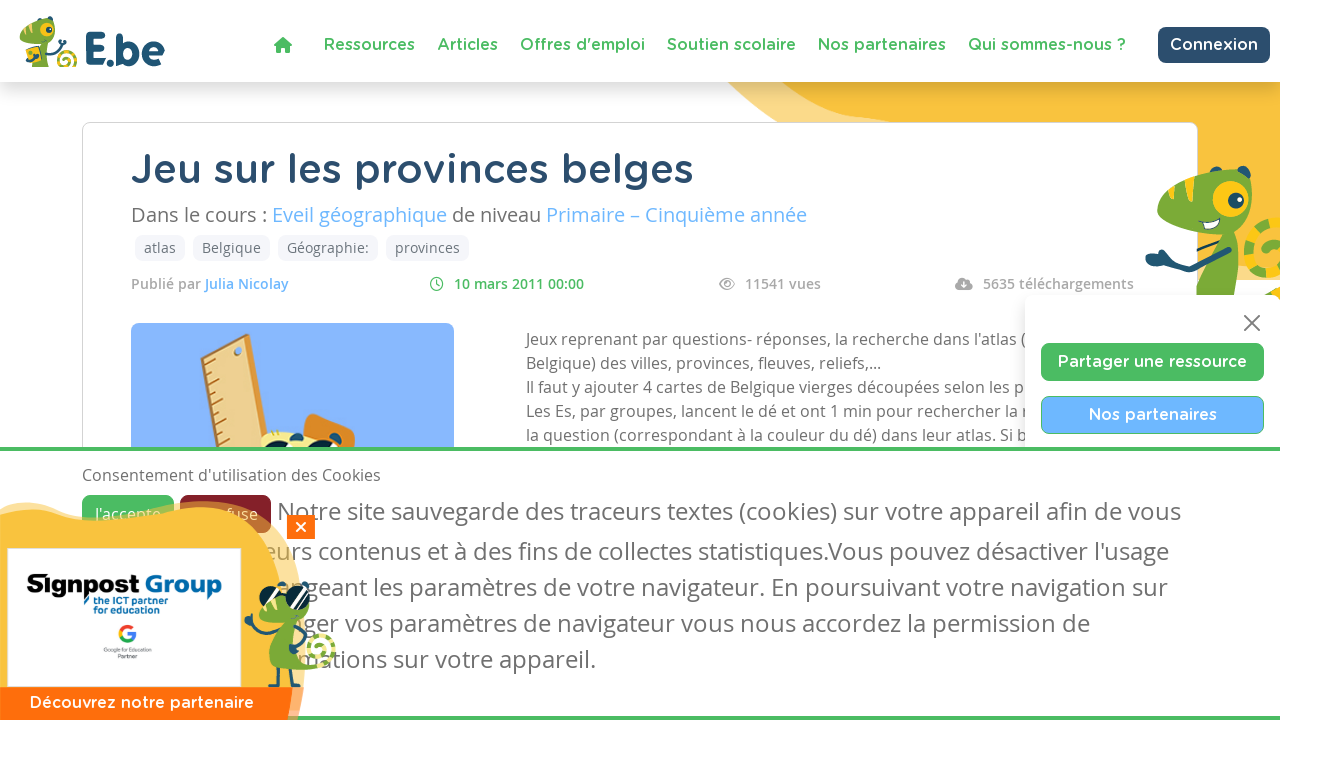

--- FILE ---
content_type: text/html; charset=utf-8
request_url: https://www.google.com/recaptcha/api2/anchor?ar=1&k=6LdVV3IcAAAAACraZeK1nL_L0H2Hm7WDPob9zAlT&co=aHR0cHM6Ly93d3cuZW5zZWlnbm9ucy5iZTo0NDM.&hl=en&v=7gg7H51Q-naNfhmCP3_R47ho&size=invisible&anchor-ms=20000&execute-ms=30000&cb=6zow3qquyxj
body_size: 48212
content:
<!DOCTYPE HTML><html dir="ltr" lang="en"><head><meta http-equiv="Content-Type" content="text/html; charset=UTF-8">
<meta http-equiv="X-UA-Compatible" content="IE=edge">
<title>reCAPTCHA</title>
<style type="text/css">
/* cyrillic-ext */
@font-face {
  font-family: 'Roboto';
  font-style: normal;
  font-weight: 400;
  font-stretch: 100%;
  src: url(//fonts.gstatic.com/s/roboto/v48/KFO7CnqEu92Fr1ME7kSn66aGLdTylUAMa3GUBHMdazTgWw.woff2) format('woff2');
  unicode-range: U+0460-052F, U+1C80-1C8A, U+20B4, U+2DE0-2DFF, U+A640-A69F, U+FE2E-FE2F;
}
/* cyrillic */
@font-face {
  font-family: 'Roboto';
  font-style: normal;
  font-weight: 400;
  font-stretch: 100%;
  src: url(//fonts.gstatic.com/s/roboto/v48/KFO7CnqEu92Fr1ME7kSn66aGLdTylUAMa3iUBHMdazTgWw.woff2) format('woff2');
  unicode-range: U+0301, U+0400-045F, U+0490-0491, U+04B0-04B1, U+2116;
}
/* greek-ext */
@font-face {
  font-family: 'Roboto';
  font-style: normal;
  font-weight: 400;
  font-stretch: 100%;
  src: url(//fonts.gstatic.com/s/roboto/v48/KFO7CnqEu92Fr1ME7kSn66aGLdTylUAMa3CUBHMdazTgWw.woff2) format('woff2');
  unicode-range: U+1F00-1FFF;
}
/* greek */
@font-face {
  font-family: 'Roboto';
  font-style: normal;
  font-weight: 400;
  font-stretch: 100%;
  src: url(//fonts.gstatic.com/s/roboto/v48/KFO7CnqEu92Fr1ME7kSn66aGLdTylUAMa3-UBHMdazTgWw.woff2) format('woff2');
  unicode-range: U+0370-0377, U+037A-037F, U+0384-038A, U+038C, U+038E-03A1, U+03A3-03FF;
}
/* math */
@font-face {
  font-family: 'Roboto';
  font-style: normal;
  font-weight: 400;
  font-stretch: 100%;
  src: url(//fonts.gstatic.com/s/roboto/v48/KFO7CnqEu92Fr1ME7kSn66aGLdTylUAMawCUBHMdazTgWw.woff2) format('woff2');
  unicode-range: U+0302-0303, U+0305, U+0307-0308, U+0310, U+0312, U+0315, U+031A, U+0326-0327, U+032C, U+032F-0330, U+0332-0333, U+0338, U+033A, U+0346, U+034D, U+0391-03A1, U+03A3-03A9, U+03B1-03C9, U+03D1, U+03D5-03D6, U+03F0-03F1, U+03F4-03F5, U+2016-2017, U+2034-2038, U+203C, U+2040, U+2043, U+2047, U+2050, U+2057, U+205F, U+2070-2071, U+2074-208E, U+2090-209C, U+20D0-20DC, U+20E1, U+20E5-20EF, U+2100-2112, U+2114-2115, U+2117-2121, U+2123-214F, U+2190, U+2192, U+2194-21AE, U+21B0-21E5, U+21F1-21F2, U+21F4-2211, U+2213-2214, U+2216-22FF, U+2308-230B, U+2310, U+2319, U+231C-2321, U+2336-237A, U+237C, U+2395, U+239B-23B7, U+23D0, U+23DC-23E1, U+2474-2475, U+25AF, U+25B3, U+25B7, U+25BD, U+25C1, U+25CA, U+25CC, U+25FB, U+266D-266F, U+27C0-27FF, U+2900-2AFF, U+2B0E-2B11, U+2B30-2B4C, U+2BFE, U+3030, U+FF5B, U+FF5D, U+1D400-1D7FF, U+1EE00-1EEFF;
}
/* symbols */
@font-face {
  font-family: 'Roboto';
  font-style: normal;
  font-weight: 400;
  font-stretch: 100%;
  src: url(//fonts.gstatic.com/s/roboto/v48/KFO7CnqEu92Fr1ME7kSn66aGLdTylUAMaxKUBHMdazTgWw.woff2) format('woff2');
  unicode-range: U+0001-000C, U+000E-001F, U+007F-009F, U+20DD-20E0, U+20E2-20E4, U+2150-218F, U+2190, U+2192, U+2194-2199, U+21AF, U+21E6-21F0, U+21F3, U+2218-2219, U+2299, U+22C4-22C6, U+2300-243F, U+2440-244A, U+2460-24FF, U+25A0-27BF, U+2800-28FF, U+2921-2922, U+2981, U+29BF, U+29EB, U+2B00-2BFF, U+4DC0-4DFF, U+FFF9-FFFB, U+10140-1018E, U+10190-1019C, U+101A0, U+101D0-101FD, U+102E0-102FB, U+10E60-10E7E, U+1D2C0-1D2D3, U+1D2E0-1D37F, U+1F000-1F0FF, U+1F100-1F1AD, U+1F1E6-1F1FF, U+1F30D-1F30F, U+1F315, U+1F31C, U+1F31E, U+1F320-1F32C, U+1F336, U+1F378, U+1F37D, U+1F382, U+1F393-1F39F, U+1F3A7-1F3A8, U+1F3AC-1F3AF, U+1F3C2, U+1F3C4-1F3C6, U+1F3CA-1F3CE, U+1F3D4-1F3E0, U+1F3ED, U+1F3F1-1F3F3, U+1F3F5-1F3F7, U+1F408, U+1F415, U+1F41F, U+1F426, U+1F43F, U+1F441-1F442, U+1F444, U+1F446-1F449, U+1F44C-1F44E, U+1F453, U+1F46A, U+1F47D, U+1F4A3, U+1F4B0, U+1F4B3, U+1F4B9, U+1F4BB, U+1F4BF, U+1F4C8-1F4CB, U+1F4D6, U+1F4DA, U+1F4DF, U+1F4E3-1F4E6, U+1F4EA-1F4ED, U+1F4F7, U+1F4F9-1F4FB, U+1F4FD-1F4FE, U+1F503, U+1F507-1F50B, U+1F50D, U+1F512-1F513, U+1F53E-1F54A, U+1F54F-1F5FA, U+1F610, U+1F650-1F67F, U+1F687, U+1F68D, U+1F691, U+1F694, U+1F698, U+1F6AD, U+1F6B2, U+1F6B9-1F6BA, U+1F6BC, U+1F6C6-1F6CF, U+1F6D3-1F6D7, U+1F6E0-1F6EA, U+1F6F0-1F6F3, U+1F6F7-1F6FC, U+1F700-1F7FF, U+1F800-1F80B, U+1F810-1F847, U+1F850-1F859, U+1F860-1F887, U+1F890-1F8AD, U+1F8B0-1F8BB, U+1F8C0-1F8C1, U+1F900-1F90B, U+1F93B, U+1F946, U+1F984, U+1F996, U+1F9E9, U+1FA00-1FA6F, U+1FA70-1FA7C, U+1FA80-1FA89, U+1FA8F-1FAC6, U+1FACE-1FADC, U+1FADF-1FAE9, U+1FAF0-1FAF8, U+1FB00-1FBFF;
}
/* vietnamese */
@font-face {
  font-family: 'Roboto';
  font-style: normal;
  font-weight: 400;
  font-stretch: 100%;
  src: url(//fonts.gstatic.com/s/roboto/v48/KFO7CnqEu92Fr1ME7kSn66aGLdTylUAMa3OUBHMdazTgWw.woff2) format('woff2');
  unicode-range: U+0102-0103, U+0110-0111, U+0128-0129, U+0168-0169, U+01A0-01A1, U+01AF-01B0, U+0300-0301, U+0303-0304, U+0308-0309, U+0323, U+0329, U+1EA0-1EF9, U+20AB;
}
/* latin-ext */
@font-face {
  font-family: 'Roboto';
  font-style: normal;
  font-weight: 400;
  font-stretch: 100%;
  src: url(//fonts.gstatic.com/s/roboto/v48/KFO7CnqEu92Fr1ME7kSn66aGLdTylUAMa3KUBHMdazTgWw.woff2) format('woff2');
  unicode-range: U+0100-02BA, U+02BD-02C5, U+02C7-02CC, U+02CE-02D7, U+02DD-02FF, U+0304, U+0308, U+0329, U+1D00-1DBF, U+1E00-1E9F, U+1EF2-1EFF, U+2020, U+20A0-20AB, U+20AD-20C0, U+2113, U+2C60-2C7F, U+A720-A7FF;
}
/* latin */
@font-face {
  font-family: 'Roboto';
  font-style: normal;
  font-weight: 400;
  font-stretch: 100%;
  src: url(//fonts.gstatic.com/s/roboto/v48/KFO7CnqEu92Fr1ME7kSn66aGLdTylUAMa3yUBHMdazQ.woff2) format('woff2');
  unicode-range: U+0000-00FF, U+0131, U+0152-0153, U+02BB-02BC, U+02C6, U+02DA, U+02DC, U+0304, U+0308, U+0329, U+2000-206F, U+20AC, U+2122, U+2191, U+2193, U+2212, U+2215, U+FEFF, U+FFFD;
}
/* cyrillic-ext */
@font-face {
  font-family: 'Roboto';
  font-style: normal;
  font-weight: 500;
  font-stretch: 100%;
  src: url(//fonts.gstatic.com/s/roboto/v48/KFO7CnqEu92Fr1ME7kSn66aGLdTylUAMa3GUBHMdazTgWw.woff2) format('woff2');
  unicode-range: U+0460-052F, U+1C80-1C8A, U+20B4, U+2DE0-2DFF, U+A640-A69F, U+FE2E-FE2F;
}
/* cyrillic */
@font-face {
  font-family: 'Roboto';
  font-style: normal;
  font-weight: 500;
  font-stretch: 100%;
  src: url(//fonts.gstatic.com/s/roboto/v48/KFO7CnqEu92Fr1ME7kSn66aGLdTylUAMa3iUBHMdazTgWw.woff2) format('woff2');
  unicode-range: U+0301, U+0400-045F, U+0490-0491, U+04B0-04B1, U+2116;
}
/* greek-ext */
@font-face {
  font-family: 'Roboto';
  font-style: normal;
  font-weight: 500;
  font-stretch: 100%;
  src: url(//fonts.gstatic.com/s/roboto/v48/KFO7CnqEu92Fr1ME7kSn66aGLdTylUAMa3CUBHMdazTgWw.woff2) format('woff2');
  unicode-range: U+1F00-1FFF;
}
/* greek */
@font-face {
  font-family: 'Roboto';
  font-style: normal;
  font-weight: 500;
  font-stretch: 100%;
  src: url(//fonts.gstatic.com/s/roboto/v48/KFO7CnqEu92Fr1ME7kSn66aGLdTylUAMa3-UBHMdazTgWw.woff2) format('woff2');
  unicode-range: U+0370-0377, U+037A-037F, U+0384-038A, U+038C, U+038E-03A1, U+03A3-03FF;
}
/* math */
@font-face {
  font-family: 'Roboto';
  font-style: normal;
  font-weight: 500;
  font-stretch: 100%;
  src: url(//fonts.gstatic.com/s/roboto/v48/KFO7CnqEu92Fr1ME7kSn66aGLdTylUAMawCUBHMdazTgWw.woff2) format('woff2');
  unicode-range: U+0302-0303, U+0305, U+0307-0308, U+0310, U+0312, U+0315, U+031A, U+0326-0327, U+032C, U+032F-0330, U+0332-0333, U+0338, U+033A, U+0346, U+034D, U+0391-03A1, U+03A3-03A9, U+03B1-03C9, U+03D1, U+03D5-03D6, U+03F0-03F1, U+03F4-03F5, U+2016-2017, U+2034-2038, U+203C, U+2040, U+2043, U+2047, U+2050, U+2057, U+205F, U+2070-2071, U+2074-208E, U+2090-209C, U+20D0-20DC, U+20E1, U+20E5-20EF, U+2100-2112, U+2114-2115, U+2117-2121, U+2123-214F, U+2190, U+2192, U+2194-21AE, U+21B0-21E5, U+21F1-21F2, U+21F4-2211, U+2213-2214, U+2216-22FF, U+2308-230B, U+2310, U+2319, U+231C-2321, U+2336-237A, U+237C, U+2395, U+239B-23B7, U+23D0, U+23DC-23E1, U+2474-2475, U+25AF, U+25B3, U+25B7, U+25BD, U+25C1, U+25CA, U+25CC, U+25FB, U+266D-266F, U+27C0-27FF, U+2900-2AFF, U+2B0E-2B11, U+2B30-2B4C, U+2BFE, U+3030, U+FF5B, U+FF5D, U+1D400-1D7FF, U+1EE00-1EEFF;
}
/* symbols */
@font-face {
  font-family: 'Roboto';
  font-style: normal;
  font-weight: 500;
  font-stretch: 100%;
  src: url(//fonts.gstatic.com/s/roboto/v48/KFO7CnqEu92Fr1ME7kSn66aGLdTylUAMaxKUBHMdazTgWw.woff2) format('woff2');
  unicode-range: U+0001-000C, U+000E-001F, U+007F-009F, U+20DD-20E0, U+20E2-20E4, U+2150-218F, U+2190, U+2192, U+2194-2199, U+21AF, U+21E6-21F0, U+21F3, U+2218-2219, U+2299, U+22C4-22C6, U+2300-243F, U+2440-244A, U+2460-24FF, U+25A0-27BF, U+2800-28FF, U+2921-2922, U+2981, U+29BF, U+29EB, U+2B00-2BFF, U+4DC0-4DFF, U+FFF9-FFFB, U+10140-1018E, U+10190-1019C, U+101A0, U+101D0-101FD, U+102E0-102FB, U+10E60-10E7E, U+1D2C0-1D2D3, U+1D2E0-1D37F, U+1F000-1F0FF, U+1F100-1F1AD, U+1F1E6-1F1FF, U+1F30D-1F30F, U+1F315, U+1F31C, U+1F31E, U+1F320-1F32C, U+1F336, U+1F378, U+1F37D, U+1F382, U+1F393-1F39F, U+1F3A7-1F3A8, U+1F3AC-1F3AF, U+1F3C2, U+1F3C4-1F3C6, U+1F3CA-1F3CE, U+1F3D4-1F3E0, U+1F3ED, U+1F3F1-1F3F3, U+1F3F5-1F3F7, U+1F408, U+1F415, U+1F41F, U+1F426, U+1F43F, U+1F441-1F442, U+1F444, U+1F446-1F449, U+1F44C-1F44E, U+1F453, U+1F46A, U+1F47D, U+1F4A3, U+1F4B0, U+1F4B3, U+1F4B9, U+1F4BB, U+1F4BF, U+1F4C8-1F4CB, U+1F4D6, U+1F4DA, U+1F4DF, U+1F4E3-1F4E6, U+1F4EA-1F4ED, U+1F4F7, U+1F4F9-1F4FB, U+1F4FD-1F4FE, U+1F503, U+1F507-1F50B, U+1F50D, U+1F512-1F513, U+1F53E-1F54A, U+1F54F-1F5FA, U+1F610, U+1F650-1F67F, U+1F687, U+1F68D, U+1F691, U+1F694, U+1F698, U+1F6AD, U+1F6B2, U+1F6B9-1F6BA, U+1F6BC, U+1F6C6-1F6CF, U+1F6D3-1F6D7, U+1F6E0-1F6EA, U+1F6F0-1F6F3, U+1F6F7-1F6FC, U+1F700-1F7FF, U+1F800-1F80B, U+1F810-1F847, U+1F850-1F859, U+1F860-1F887, U+1F890-1F8AD, U+1F8B0-1F8BB, U+1F8C0-1F8C1, U+1F900-1F90B, U+1F93B, U+1F946, U+1F984, U+1F996, U+1F9E9, U+1FA00-1FA6F, U+1FA70-1FA7C, U+1FA80-1FA89, U+1FA8F-1FAC6, U+1FACE-1FADC, U+1FADF-1FAE9, U+1FAF0-1FAF8, U+1FB00-1FBFF;
}
/* vietnamese */
@font-face {
  font-family: 'Roboto';
  font-style: normal;
  font-weight: 500;
  font-stretch: 100%;
  src: url(//fonts.gstatic.com/s/roboto/v48/KFO7CnqEu92Fr1ME7kSn66aGLdTylUAMa3OUBHMdazTgWw.woff2) format('woff2');
  unicode-range: U+0102-0103, U+0110-0111, U+0128-0129, U+0168-0169, U+01A0-01A1, U+01AF-01B0, U+0300-0301, U+0303-0304, U+0308-0309, U+0323, U+0329, U+1EA0-1EF9, U+20AB;
}
/* latin-ext */
@font-face {
  font-family: 'Roboto';
  font-style: normal;
  font-weight: 500;
  font-stretch: 100%;
  src: url(//fonts.gstatic.com/s/roboto/v48/KFO7CnqEu92Fr1ME7kSn66aGLdTylUAMa3KUBHMdazTgWw.woff2) format('woff2');
  unicode-range: U+0100-02BA, U+02BD-02C5, U+02C7-02CC, U+02CE-02D7, U+02DD-02FF, U+0304, U+0308, U+0329, U+1D00-1DBF, U+1E00-1E9F, U+1EF2-1EFF, U+2020, U+20A0-20AB, U+20AD-20C0, U+2113, U+2C60-2C7F, U+A720-A7FF;
}
/* latin */
@font-face {
  font-family: 'Roboto';
  font-style: normal;
  font-weight: 500;
  font-stretch: 100%;
  src: url(//fonts.gstatic.com/s/roboto/v48/KFO7CnqEu92Fr1ME7kSn66aGLdTylUAMa3yUBHMdazQ.woff2) format('woff2');
  unicode-range: U+0000-00FF, U+0131, U+0152-0153, U+02BB-02BC, U+02C6, U+02DA, U+02DC, U+0304, U+0308, U+0329, U+2000-206F, U+20AC, U+2122, U+2191, U+2193, U+2212, U+2215, U+FEFF, U+FFFD;
}
/* cyrillic-ext */
@font-face {
  font-family: 'Roboto';
  font-style: normal;
  font-weight: 900;
  font-stretch: 100%;
  src: url(//fonts.gstatic.com/s/roboto/v48/KFO7CnqEu92Fr1ME7kSn66aGLdTylUAMa3GUBHMdazTgWw.woff2) format('woff2');
  unicode-range: U+0460-052F, U+1C80-1C8A, U+20B4, U+2DE0-2DFF, U+A640-A69F, U+FE2E-FE2F;
}
/* cyrillic */
@font-face {
  font-family: 'Roboto';
  font-style: normal;
  font-weight: 900;
  font-stretch: 100%;
  src: url(//fonts.gstatic.com/s/roboto/v48/KFO7CnqEu92Fr1ME7kSn66aGLdTylUAMa3iUBHMdazTgWw.woff2) format('woff2');
  unicode-range: U+0301, U+0400-045F, U+0490-0491, U+04B0-04B1, U+2116;
}
/* greek-ext */
@font-face {
  font-family: 'Roboto';
  font-style: normal;
  font-weight: 900;
  font-stretch: 100%;
  src: url(//fonts.gstatic.com/s/roboto/v48/KFO7CnqEu92Fr1ME7kSn66aGLdTylUAMa3CUBHMdazTgWw.woff2) format('woff2');
  unicode-range: U+1F00-1FFF;
}
/* greek */
@font-face {
  font-family: 'Roboto';
  font-style: normal;
  font-weight: 900;
  font-stretch: 100%;
  src: url(//fonts.gstatic.com/s/roboto/v48/KFO7CnqEu92Fr1ME7kSn66aGLdTylUAMa3-UBHMdazTgWw.woff2) format('woff2');
  unicode-range: U+0370-0377, U+037A-037F, U+0384-038A, U+038C, U+038E-03A1, U+03A3-03FF;
}
/* math */
@font-face {
  font-family: 'Roboto';
  font-style: normal;
  font-weight: 900;
  font-stretch: 100%;
  src: url(//fonts.gstatic.com/s/roboto/v48/KFO7CnqEu92Fr1ME7kSn66aGLdTylUAMawCUBHMdazTgWw.woff2) format('woff2');
  unicode-range: U+0302-0303, U+0305, U+0307-0308, U+0310, U+0312, U+0315, U+031A, U+0326-0327, U+032C, U+032F-0330, U+0332-0333, U+0338, U+033A, U+0346, U+034D, U+0391-03A1, U+03A3-03A9, U+03B1-03C9, U+03D1, U+03D5-03D6, U+03F0-03F1, U+03F4-03F5, U+2016-2017, U+2034-2038, U+203C, U+2040, U+2043, U+2047, U+2050, U+2057, U+205F, U+2070-2071, U+2074-208E, U+2090-209C, U+20D0-20DC, U+20E1, U+20E5-20EF, U+2100-2112, U+2114-2115, U+2117-2121, U+2123-214F, U+2190, U+2192, U+2194-21AE, U+21B0-21E5, U+21F1-21F2, U+21F4-2211, U+2213-2214, U+2216-22FF, U+2308-230B, U+2310, U+2319, U+231C-2321, U+2336-237A, U+237C, U+2395, U+239B-23B7, U+23D0, U+23DC-23E1, U+2474-2475, U+25AF, U+25B3, U+25B7, U+25BD, U+25C1, U+25CA, U+25CC, U+25FB, U+266D-266F, U+27C0-27FF, U+2900-2AFF, U+2B0E-2B11, U+2B30-2B4C, U+2BFE, U+3030, U+FF5B, U+FF5D, U+1D400-1D7FF, U+1EE00-1EEFF;
}
/* symbols */
@font-face {
  font-family: 'Roboto';
  font-style: normal;
  font-weight: 900;
  font-stretch: 100%;
  src: url(//fonts.gstatic.com/s/roboto/v48/KFO7CnqEu92Fr1ME7kSn66aGLdTylUAMaxKUBHMdazTgWw.woff2) format('woff2');
  unicode-range: U+0001-000C, U+000E-001F, U+007F-009F, U+20DD-20E0, U+20E2-20E4, U+2150-218F, U+2190, U+2192, U+2194-2199, U+21AF, U+21E6-21F0, U+21F3, U+2218-2219, U+2299, U+22C4-22C6, U+2300-243F, U+2440-244A, U+2460-24FF, U+25A0-27BF, U+2800-28FF, U+2921-2922, U+2981, U+29BF, U+29EB, U+2B00-2BFF, U+4DC0-4DFF, U+FFF9-FFFB, U+10140-1018E, U+10190-1019C, U+101A0, U+101D0-101FD, U+102E0-102FB, U+10E60-10E7E, U+1D2C0-1D2D3, U+1D2E0-1D37F, U+1F000-1F0FF, U+1F100-1F1AD, U+1F1E6-1F1FF, U+1F30D-1F30F, U+1F315, U+1F31C, U+1F31E, U+1F320-1F32C, U+1F336, U+1F378, U+1F37D, U+1F382, U+1F393-1F39F, U+1F3A7-1F3A8, U+1F3AC-1F3AF, U+1F3C2, U+1F3C4-1F3C6, U+1F3CA-1F3CE, U+1F3D4-1F3E0, U+1F3ED, U+1F3F1-1F3F3, U+1F3F5-1F3F7, U+1F408, U+1F415, U+1F41F, U+1F426, U+1F43F, U+1F441-1F442, U+1F444, U+1F446-1F449, U+1F44C-1F44E, U+1F453, U+1F46A, U+1F47D, U+1F4A3, U+1F4B0, U+1F4B3, U+1F4B9, U+1F4BB, U+1F4BF, U+1F4C8-1F4CB, U+1F4D6, U+1F4DA, U+1F4DF, U+1F4E3-1F4E6, U+1F4EA-1F4ED, U+1F4F7, U+1F4F9-1F4FB, U+1F4FD-1F4FE, U+1F503, U+1F507-1F50B, U+1F50D, U+1F512-1F513, U+1F53E-1F54A, U+1F54F-1F5FA, U+1F610, U+1F650-1F67F, U+1F687, U+1F68D, U+1F691, U+1F694, U+1F698, U+1F6AD, U+1F6B2, U+1F6B9-1F6BA, U+1F6BC, U+1F6C6-1F6CF, U+1F6D3-1F6D7, U+1F6E0-1F6EA, U+1F6F0-1F6F3, U+1F6F7-1F6FC, U+1F700-1F7FF, U+1F800-1F80B, U+1F810-1F847, U+1F850-1F859, U+1F860-1F887, U+1F890-1F8AD, U+1F8B0-1F8BB, U+1F8C0-1F8C1, U+1F900-1F90B, U+1F93B, U+1F946, U+1F984, U+1F996, U+1F9E9, U+1FA00-1FA6F, U+1FA70-1FA7C, U+1FA80-1FA89, U+1FA8F-1FAC6, U+1FACE-1FADC, U+1FADF-1FAE9, U+1FAF0-1FAF8, U+1FB00-1FBFF;
}
/* vietnamese */
@font-face {
  font-family: 'Roboto';
  font-style: normal;
  font-weight: 900;
  font-stretch: 100%;
  src: url(//fonts.gstatic.com/s/roboto/v48/KFO7CnqEu92Fr1ME7kSn66aGLdTylUAMa3OUBHMdazTgWw.woff2) format('woff2');
  unicode-range: U+0102-0103, U+0110-0111, U+0128-0129, U+0168-0169, U+01A0-01A1, U+01AF-01B0, U+0300-0301, U+0303-0304, U+0308-0309, U+0323, U+0329, U+1EA0-1EF9, U+20AB;
}
/* latin-ext */
@font-face {
  font-family: 'Roboto';
  font-style: normal;
  font-weight: 900;
  font-stretch: 100%;
  src: url(//fonts.gstatic.com/s/roboto/v48/KFO7CnqEu92Fr1ME7kSn66aGLdTylUAMa3KUBHMdazTgWw.woff2) format('woff2');
  unicode-range: U+0100-02BA, U+02BD-02C5, U+02C7-02CC, U+02CE-02D7, U+02DD-02FF, U+0304, U+0308, U+0329, U+1D00-1DBF, U+1E00-1E9F, U+1EF2-1EFF, U+2020, U+20A0-20AB, U+20AD-20C0, U+2113, U+2C60-2C7F, U+A720-A7FF;
}
/* latin */
@font-face {
  font-family: 'Roboto';
  font-style: normal;
  font-weight: 900;
  font-stretch: 100%;
  src: url(//fonts.gstatic.com/s/roboto/v48/KFO7CnqEu92Fr1ME7kSn66aGLdTylUAMa3yUBHMdazQ.woff2) format('woff2');
  unicode-range: U+0000-00FF, U+0131, U+0152-0153, U+02BB-02BC, U+02C6, U+02DA, U+02DC, U+0304, U+0308, U+0329, U+2000-206F, U+20AC, U+2122, U+2191, U+2193, U+2212, U+2215, U+FEFF, U+FFFD;
}

</style>
<link rel="stylesheet" type="text/css" href="https://www.gstatic.com/recaptcha/releases/7gg7H51Q-naNfhmCP3_R47ho/styles__ltr.css">
<script nonce="43ZfydeFt8oITKMhmu9jhQ" type="text/javascript">window['__recaptcha_api'] = 'https://www.google.com/recaptcha/api2/';</script>
<script type="text/javascript" src="https://www.gstatic.com/recaptcha/releases/7gg7H51Q-naNfhmCP3_R47ho/recaptcha__en.js" nonce="43ZfydeFt8oITKMhmu9jhQ">
      
    </script></head>
<body><div id="rc-anchor-alert" class="rc-anchor-alert"></div>
<input type="hidden" id="recaptcha-token" value="[base64]">
<script type="text/javascript" nonce="43ZfydeFt8oITKMhmu9jhQ">
      recaptcha.anchor.Main.init("[\x22ainput\x22,[\x22bgdata\x22,\x22\x22,\[base64]/[base64]/bmV3IFpbdF0obVswXSk6Sz09Mj9uZXcgWlt0XShtWzBdLG1bMV0pOks9PTM/bmV3IFpbdF0obVswXSxtWzFdLG1bMl0pOks9PTQ/[base64]/[base64]/[base64]/[base64]/[base64]/[base64]/[base64]/[base64]/[base64]/[base64]/[base64]/[base64]/[base64]/[base64]\\u003d\\u003d\x22,\[base64]\\u003d\x22,\x22w75hwqfDlsOaS8OXw5rDi8OiYMOvaMOKY8KwwrvDhnDDrCADWh8Rwr/Cl8K/[base64]/Dg8KpV8KtBRBuE20+wqQ0w5Mxw6tEwpjChBHCkcKrw60iwodqHcOdDhPCrjl1wqTCnMOywq/CjzDCk2YebsK5dsK4OsOtVMKlH0HCiBkdNxEKZWjDtC9GwoLCmsOqXcK3w7wOesOIDcKdE8KTa1ZyTwZRKSHDn1YTwrBLw6XDnlVOYcKzw5nDhsOPBcK4w7BlG0EpHcO/wp/CphTDpD7CgMO4eUNpwo4NwpZLd8KsehTCmMOOw77CpzvCp0p2w7PDjknDsg7CgRVwwrHDr8Oowp48w6kFX8KiKGrCv8KAAMOhwqLDuQkQwqPDmsKBARAcRMOhBHYNQMOPZXXDl8Krw5vDrGtDHwoOw7XCqsOZw4RUwpnDnlrClTh/w7zChRlQwrg3XCUlXW/Ck8K/w5nCr8Kuw7ISJjHCpx1AwolhN8KLc8K1wqnCuhQFVhDCi27Dik0Jw6kCw7PDqCtLcntRCMKgw4pMw4FCwrIYw7HDlyDCrS3ClsKKwq/DvRI/ZsKzwrvDjxkGRsO7w47DncKXw6vDokfCq1NUWcOPFcKnMMKhw4fDn8KNJRl4wrfCjMO/[base64]/[base64]/Dtjxpw4tRTjrCrwIAwpMSIivDrsK/wqzDn8KAwozDnwVpw7bCv8OvAMOVw7AAwq4HAcKLw6BHa8KCwqrDn3bCq8KMw5/CsAceL8KSwrcTCSnDksOXOnTDssOlKApaWRzDp2vDqXJkw7IudsKEVcKfwqTCtsKRKUXDlsOswqHDv8KUw7dew6RrR8K1wo/CvsK2wpvDgw7CmMOePRpYajfDvsOVwr1yAxFLwr/[base64]/wpPCgyvDhcONI8OEQTPCkcKRXMK1wokEZj9FUHo2G8OVWU3DrcOSMMOawr3DlsOmR8KHw6FGwqXDncOaw6EVwo8wOsO7NzdCw69BWcOqw6hWwpsgwrbDgcKgwrbCkg/CnMKGYMKwCVp1XUN1acOvScOPw4Vxw7bDjcKwwrjCg8Kuw57Cs2V3dzEENgBqWy9Pw7TCgcKjD8OraBLCkk3Ds8OzwrDDlBnDu8Kcwq95IgrDrjdDwrdPCsO2w60uwqVHGGjDjsO3J8OdwoJxTxsRw6zCqMOhJiLCt8OSw4TDq0/DiMK0In8/wo5kw6w0V8Onwo52W1nCrjhww5sQbcOCV0zCvSPCmj/Cp0hkKcKUDsKhWsOHDsOAY8O3w50tDFFOFxfCicOJSg3DkMKQw73DvjvCvsOIw4pWfynDkUXCgFdTwq8qVsKba8OMwpNcCVIjRMOkwqleCcKUTTHDqgvDnQEHIT8aZMKSwppSUsKbwoBjwoNAw6rCrn5Xwo59STXDt8ODSMOmHDDDtzlbJmPDkVXCqsOJfcO3HRQkSm/Du8OLwoHDjRrCnDQbwqfCvQfCsMK/w6vDk8O2E8Ofw6DDisKsTQEoLsOuw6zCphphw77Dn03DtMKdLHXDg2hneEodw4PCt3XCjsKcwp7DlUBcwo8jwogtwqc6LHjDgQnDjMKCw6zCqMK0TMO5H2BqeGvDt8OXFErDulEcw5jCpUpswos/CUM7WAlvwpbCnMKmGQgewq/ChFZ+w7Asw4PChcOzZATDqcKcwqXCjmDDjRN7w4nCssKTU8KzwpzCksORw4tXwpxVdcOmCMKADsOqwoTCn8K2w7TDiVPCvAbDs8OvbcKfw7HCq8KmccOiwqYtHjLCnxPDm2tKwoTCojpUwq/[base64]/CiiU+w7B1TkMQwqUjw6V6XWTCgE7DpcKQw47ChzjClsKeJMK2MxNST8KSFcOHw6XDjl7ChMKIZcKvMyXChsKawoLDscK8LDjCpMOfUMKZwpNDwoDDt8OuwofCg8OLUDjCpHrClsOsw5A7woXDoMKVAG8DFntgwo/Cj3RHERbCjn1DwrXCtMKtw5A8CsOQw6FDwp5Zwrw3Ti3CqMKHwoBwUcKhwpErBsK+wqRnwojCpHJ/HcKqwqzCicO1w7B8wrTCpT7DoX8mIxI9Qw/Dl8O4wpNlcx4Rw57DicOFwrHDu37DmsOlXkdiwr3DmHJyAcKcw6vDk8O9WcOAJsO4woDDt3FeQ3fDjQHDpsOdwqXDkVjCksOSBTjCvMKDw4okXCrDjkfDg17DnyDCqnIZw6/DojldRCNGe8KLUAsUVw3CuMK3a3Qia8OYN8OFwqczw6hBCsKWZ3Q8w7PCs8KhKRfDtcKXJMKBw61Owp0XcDxpwqnCtA/DpSZrw65GwrI8LMKvwrRKayHDgMKaZ0oLw5vDs8KNwonDgMO0wrPDkVXDnAvCm3zDoTvDqsKtB17DqHlvH8O1w7Ytw5bCoUTDlMOTI3jDvGPDmsOyWcOWA8KFwoPCtn8gw6Znwo81IMKRwr5awpvDlG3CmcKVEm/ChQQkRcO9F2bDqFU6BGFlWcKvwp/CnsO6w5lPIl/[base64]/DlsOew6onK8Opw6DCizvCjHY7w5xuLsKLw7jCoMO0w57CocO9R1LDhMOGPRTCrhdUAMKkwrJ2akAFBQYIwptCw6QWN2YbwrTCp8OJTn3DqD8GUMKSTwfCv8OyXcO9wqNwA3/DtMOEf2jCk8O8Nhtjd8OlC8KMBsOrwovCpsOXwolMQcOMHcOkwpoBE2fDhcKCfXLDsTJUwp4Rw6lJPErDnFhGwoRWN0zCnAzCuMOpwrYxw417IcKfBMKEUcO2YcOcw4/DqMO6w7bCvnhFwoMhNFZCeiEnLcKBbMKsKcKxeMObbQQOwqMRwp/CssKgHsOifcO5woZKBcO4wpMIw63Cr8Oswq16w6crwqjDowcRHy3DlcO2ecK1wrfDkMOBKcKkVsOHLQLDicKdw6/CkjkjwoDDtMKJA8KZwoogW8Kpw4nCnD4HH1M8wr9hE2HDnGVkw5fCpsKZwrZ1wqvDl8OUwpfCmMKQMDDCkk3CplzCmsKUw5BENcKSWMO5w7RXGx/ClFnCsH0yw6EBGSPDhMO6w4jDsyB8LQt4woAfwotTwoFbGjTDhUbDugRiwo9/w6sPwpRxw4rDiFvDhMKKwpfDrcKpbBg0wozDhzTDqsKnwoXCnQDCh3AuZkZPw4DDshXCrgtVLcORXMOww7ZqAsOLw4/Cg8KsP8OeHmV9NVxcS8KcXMKdwoRTDmvChcOawqMUCQIYw64UVALCrGLDj30Zw6fDlsK4PBrCkzo3B8KyYMONw47DhBI+w4BOw6HCvBt5PcO9wo/Cg8OOwo7Do8K1woJgPcKtw5tCwoDDoSFVc2gMDMKrwrfDpMOXwoXChcKSNnEbTXpFDMK9wrBxw7dKworDlcO5w7zCoWNYw5JxwpjDoMOIw6HCncKFKDliwolQNyE/wq/DmTNJwrFUwonDvMKJwp5KYFVtWMK9w59Fw4ZPbAJVYcKEw4kXZHRgZRfChVXDjQAnw7XChVnDo8OKJmQ0ZcK0wqbDvjrCtRkvChvDgcKywrs9wpVvEMKaw7XDl8KnwqzDicOgwpzCr8K/KsOfwpDDhjjCjMK4w6APbsK7eGBswp3ChMODw7HCryrDu053w5bDkVc5w5hKw6fCnMOuFwzCnsOLw5dHwqfCnVMrdjjCuDDDv8KBw5/ChcKdS8Opw4Q0R8Kfw7DCpcKqQgrDhknCqklVworCgxLCkcKJPxpnDGrClMOebsKGWQfCtCTDucK+w4ASwo/[base64]/[base64]/Dog3DusK7w5bChHV9DcKBDUhSeAXClMOHwqlQwovCh8KuIWTClggZZsO3w7lfw5drwql7wq/[base64]/DrmbDgyPDm0RpCsK2TyIow67Dr8KDw6RmwopyEcOdUSvCpDvCmsKww5RqREfDosOfwrM+asOywojDtMOlccO2woXCgSQcwrjDpB51DcOOwrfCpMKJJMKJKsKOw4Nbc8Oew657ZsOuwrHDpTDChsOEAVbCvsKRfMOtNMOhw7zDl8OlQgLDrcOCwqTCicOPL8Klw6/DvMKfw5F3wqtgUBErwph2TFVtAS3DjSLCnsOQP8OAZcO2w7RINMOFLMOJw7QDwo/CicK0w5nDsg/DpcOETcKvRB9wYhPDncO3BsOGw4nDocKvwpRYw5LDuDYcOE7DiiQQbWIiAAs3w74xMsOrwrdlUzLCsBXCjsKcwqpTwqR1O8KIM0TDtggqLcKdcAd4w5/[base64]/[base64]/[base64]/CvTVGw4UrcsK3BDDDncO7w4XDrcKsVcK5cMONEQcRwrVVwo4uUMKSw6XDszbCvzoAbcKgCsK7w7XCrsKIwr3Du8OqwrvCmMOcfMOODSgTBcKGIGjDj8OCw5cPfDAPP2rDhcKzwpnCgz1awqtIw6gKazvCj8Opw5nCjcKawqcFGMOdwqzDjl/DoMK3FR4gwoDDjkAsNcOKwrk/w5E5ScKFWxtkYldBw7pIwpjCviAtw43Ci8KxUnnCl8O7w6TCo8OXwojCr8OowpNkw4MCwqTDpkQCwrLDu3dAw7fCjMK5w7c+w4vCkUMQw6vCqDzCksKSwqBWw44OAcKuXBtdwpvDmTHCu3XCtXXCoE3DocKjd0V+wo8hw5rCizXCosOyw7Muw49tPMODw4/[base64]/DgsKYwrXCu3XChsKhN8OcbmLDvcOkwp7Dl8OHw7XCicKGwrMQdcKvwrZ9fRYDwoIUwogkI8Kfwo3DtWHDkcKew4bCl8O3BF5Gwq8ewr/CtsOwwoYyEcKmPF/Ds8OiwrfChcOdwqjDkinCgDXCusKFwpHCt8O1wqlZwphqYcKMwoIfwqxqX8Onw6M4ZsK4w71CQsKiwqNMw6ZKw7fDjzTDqE7DoFjCjcOcJ8KCw71mwq7DlcOcLMObCBxXC8K5cztbUMOYE8K+T8KrM8OQw5nDh0zDmsKuw7DCnzbDqgt+aSHCphoLw6tEwrghwp/CoTLDpVfDnMKVH8OmwoR/wr/[base64]/[base64]/Ck8K/w71Uw6M6w6s6ZcKnYBtPw6XDiMOwwoDCtMOqwqfDsVTCjWzDtsOhwp9cw43Cu8OAfsK4wowkDsOdw5vDoQY0XcO/wqwKw4YSwqrDjMKiwqRoKMKCVsKlwqvCiTTDiDfDlH5OViU6O0/CmsKRLcORC3htak/DjiteDSI6w445c1zDuyoIOAXCqDRswoBwwoFOJMOIe8KKwpLDosO5dMKJw60mDx4eZsKxwoTDs8OiwoNmw4k6w6HDtcKpWMO9w4QDTMK/wpsBw67ClMOTw5JMXcKjJcO7ScOQw5Zbw5JOw6hHw4zCqx0Tw4/Cj8OYw6lXB8OMIDzCqcKRDATCrmDCjsO7wo7DlXYpwrfCnMKGR8O0ZcKHwq4OeSAkw6vDtsKowoE1UVfCkMKewpPCnn8iw7/DscOmDFPDr8OCKDTCucKLPzvCsAgrwrnCvC/DiFJOw71LX8KiJ21TwpXCiMKhw5/Dq8OQw4HCsH1QH8Kvw4rCq8K/bUlnw4jDhT1ow4/Dk1p+w7TDksOcVX3Dg3bCgcK6L0FCwpbCssOuw50mwpfCncOkwqtXw7HCnMK7Hkt/[base64]/[base64]/CrwlZwpLDn295V8KMwr7DqcK3wpJwwoRRwq/Dh8KuwpDCi8OmCsKVw6nDsMOaw64FdDDCk8Kow6nCucOhD3/Du8O/wr7DmsKoATHDvBIOwoJ9GcKewpLDsSwYw6UOfsOMTWdgaCpnw47DuB00AcOjcsKFOEIVf0FBE8Oow6/CiMK/[base64]/DtsKHw7IfwrDCpsOhEhzDmSwYwrTDsBg/djLDrMOEwo1fw4vCnjQdAMK/[base64]/Dq0JFIsOqwqhIwqfCrcOSw5g/w49jwrPDsnldZ2jCp8OOIVUXw6/[base64]/DtMOcwrbClcOhw5pXwpbCocOxw6TDllvDgsK4w7LDoRLCrsK2w7PDl8OaEgPDgcKRGcOYwqBqRsKsKMKaCsKAE20nwpQ3fsOfEEbDgUnDnV/CtcOvQj3CgEfDu8KfwpzCml7CocOjw68jNHEnwrN8w4sFwoXCmMKfUcKydsKQOh/CmcO9VcKcYx1OwpXDksKWwonDh8Kfw77Dq8KlwppqwqzCjcOtdsO1EsOew5lIw6kdwpU7AkXDqcOXd8OCw786w4Q1wrATKylCw7MAw4tACsOfImZGwrvDl8ORwq/Co8KFcF/[base64]/CrFtnSVtKIETDtlPDjAN8eB0iwqrDmEnCmS8ZYl8LTEc/G8Kqw6UicRLCgcKCwoQBwrslRcOpPMKrLzxHNMOlwoB/wrJQw5jCuMOqQcOKDXfDmcO0CMKSwr7CtyJ/w7PDmXfCiinCl8OVw6PDocOtwoA6w6EsVS4Ywoh9ZQVhw6XCoMOUMcK2w7jCscKNw5k5O8K3MiVdw6MSIMKYw7glw6drVcKBw4UAw7A8woLCusOCBT/DoWjCvsKPw4fDj2h+L8KBw4LDrgRIHinDtTYLw7ZiV8OTw6dKAXrDvcKfDwlrw7AnccKXw6bClsKMRcK7F8Klw7nDhsO9aAVDwp4kTMKoOsOAwobDnVnCp8OGw6fDqxE0SMKfPSDCv10Sw7UyKlN1wr/DuAhtw77DosOZwop1A8Ogwo/DmcKQIMOnwqLCk8OHw6/CixnCpFxtG1LDoMK3VnZ+w7rCvsKOwrFJw7jCi8O3wpbCk1ZieUkpwrsdwrbCjUQmw6J6w6dTw7DCi8OaRsKIVMOFwrLCs8KFwojCn1Raw5rCtsOlYVsKDMKvBRDCpj/CmzfDm8KXQMKqwoTDocOgfwjDucK3w79+A8KRw4/CjwbCksKIbVbDtGjCiRjCrm/[base64]/[base64]/CvsK/Dy99w4lmw4JkwrfDk1XDjsOkFWfDg8Ovw5t6woQ5wo0/w73CuFRBMsK/ZMKHwqV4w4ghH8ObE3cIfGrDiSXDhMOJw6TDvG1Zwo3ChWHDmsOHKkPClcKnIsOXwoxEME3DtiU/BETCr8KUT8OKw50sw5VPBRFWw6nCvMK1AsKLwqlawqvCjsOncMOaWX83wpJ7M8KPwpDCsU3CnMOMcMOgaVbDgXh+GsOCwrIQw53DpsKZLW4YdmF/wrclwqwCNMOuw4pZwpbCl3EGw57DjQ1GwoTDnTx4dMOLw4DDucKVw6DDtCZbJFrCp8OLQAd2f8K8fgXClGzCpsOPdH7CpXARO3/[base64]/CuQsPwpnDoBzDn8OLw4ldwrzDoMO2w7NuwrkmwqRTw6UXKMKnBMOCGXnDvsK8bAIPY8KQw5stw63DkG7CsQVvw67CocO5wpp4DcK8DGDDk8OxEcOyczbCjmDDm8K9aQxVBybDv8ORal/[base64]/Dmz0vNcKIwrRlwovDmcOpwpjCn8KGXgMlwqtCYMOCwrXDr8KzNMKHAcKtw69kw4UVwoTDu1/CgsOoNGMUUEHDpCHCsF84T1AiRWXDog/DvHTDucKHWAQnVMKHwo/[base64]/DlcOhIGcfN8K1wothw7k/w6/[base64]/CiS8Qw6/Di0p8QcKoawQawqpXw4YiwoJZwq1DdcO3OsO/VcOPRMK3MsKFw7LDk0zCoWXCk8KJwp/[base64]/DlTjDq8OnbcO/[base64]/[base64]/wrExw5bDiMKPwoJATcKKdsKeUCrCu8KWw7Icw6tLNH1kf8K/wrlnw58rwp8LLcKhwo0wwpJEMMOEDcOCw4klwpTCtl/[base64]/w7ouB310wqTCtTErwozCmcOWcyB8wqU+w7DDp8OXAMO7w63Dv0k8w6/[base64]/[base64]/Dk8Ovwq8iYMKYwrtjw4/[base64]/DgkLCmUUZwqM9wpvCqR4IZMKkVMOdBsK2w5/DtnwnN0nCk8K2woISw6F6wqfCgcKSw4Z6Dkd1JMKBXsOTwpx9w4NCwrYVRMKxwr53w7tOwpwww6XDoMOFe8OiXyhZw6PCtMKAO8O5IRzCi8Ouw7/DisKcwqcsfsKRwp/[base64]/[base64]/CpMO8wr/DosOkw53CmcO+w5oww57CiMKCQsOPYcOBAw7DlkzCqsKqQCzCkcKSwozDo8K1NE0eLWEOw6l7woxFw5cXwpddDEHCrFbDlzHCtFUyScOzNj8bwqkIwobDnxjCtcOxw6pMT8K5aQzDlx3DiMKESg/ChSXDrEYBX8O5BV0uRg/DnsO1w78HwrY6VsO1w63CpWfDnMOBw7cvwrvDrXbDkz8GQSjCoFASdMKDO8KrJMOIacOhOsOHU2/Du8K5YMKsw5/[base64]/wp/Do8Oxa8KnFMOBw5kJbMOMD8KZw6UVUkDCtnrDv8O1w6jDlHszZMKvw54CXXFJQj9zwq/[base64]/[base64]/w6HDlsKpCMK/LMOyw7nCpi3CrmfCkBfCicKXwqTCgsK6OmXDkFxdeMOBw6/CrldDYilYZEFoQMOiwpZ9Kx0jJlNsw7kew7QRwrtbOsKAw4U7IMOmwo4Vwp3Dr8OcNiYNITbCkDhbw5/CncKNFUovwqpqDMO4w5bDs0PDiWYxwoICOsOBNMKwfxTDky3Dm8OPwrHClMOGTxcsB1UFw7NHw5Jhw6/CucO+GVbDvMObw4t6aDt/w5Ydw6TDh8OwwqUQP8OLw4XDkRzDlHMYJsKzwrF/L8O8a2jDosKXwrJvwonDiMKdXTDDm8OTw5wmw5g3w4rCsCksa8K/IDYtZEfChMK/CAQ7wrjDpsKHJMOCw7PCqC8NKcOpZcKYw5PCqy0pHkXDlDgQS8O7NMKgw6AOFjTCrcK9EHx/[base64]/BMKlWCXCmsKTwodBN8KPwrDClgsKwrNHDsKSUsK2w6bDg8O6a8KhwpQAV8ONBMOjTmopw5bCvhPDpAnCrRfCnWfDqytrTTczB24owpTDiMOQw657TMKUPcKAw5rDmy/Do8KvwqF2QsO7fHlFw6sbwpguFcO6CQcew48/ScKgScOmcDbCg2RmDMOiN17DmhxoAcOoRMOFwpB8FMOddMOWdcOAw48ZUA8MRCfCrw7CoGXCsTlFLV3Co8KCwrHDpsO+HCbCpRjCvcOEw6/CrgDDnMOTw41RXRnDnHliLhjCh8KLbnpew5fChsKZcmlATMKDTkrCm8KqUXjDksKJw6pjMEUDEcOQE8K7DwtPCUXDhG7Csnkyw6/DscOSwqVeBV3Cg0ZSScOKwpvDqW/Cg0LCuMOaQ8KwwphCFsK5BC8Iw75kXcOdNTI5woDCu24YRkpgwqHDiGwowogBw4ABJwEcDcO8w4tvw40xccO2w6hCasK9LMOgEybDlMKBbFJmwrrCmMOnZlxdDT3CqsKww7hUVgEjw78Bw7TCnsKFasOyw4cQw4/DpkrDiMKvw4HDisOxQMKbY8ONw4TCgMKBfsKndsKGwrTDmBjDjDjCqVB/Fy7Dq8O5wobDkBLCnsO2wop6w4XDk1Ucw7jDlwwlbsKIIEzCrGvCjDvDlDrDiMKBw414HsO3ScOITsKjE8OOw5jDkcK/w4IZw41Rw6s7DWfCmDHDk8KrXcKBw4Eaw4zCugzDo8OiX3Y7PMKXM8K2DUTClsOtDWopBMOzwrB6MnXCn05VwoJHbcKeH2R3w4bDkVbDqsOGwpxyMsOywqPClHsiw5BVXMOdGh/CtnfDsXMyWyTCmsOew43Dkh0kR2APM8Krwqo2w7Fow6TDsmcXewXCgDHDnsKWWQ7DsMOuw7wAwosTw4wewphBeMKxNm8ZXMO5wqnCv0Qww6LDssOOwodqW8K7DcOlw70BwoHCoAvClcKsw77CjcO8wpFkwpvDi8OmdElAwo/DnMOAw7w9DMOhaxpAw4w/ZDfDiMKIw5QARcOOSXpzw5/CqWI8T21hWMOYwrrDtEJxw6MoX8KLC8OTwqjDrh/Cpy/CnMOsdMOqUTbCocOqwo7CpFMswq1Sw7Y/K8KmwoQlSxbCv2olVz8QEMKFwqfDtjxkSwQwwqTCtMKIAsO/wqjDmFLCiW3Cq8OMwrAgRhBaw64GC8KhN8OEw7HDq1hqRsKywoAWaMOlwq7Dgk/DqHHCtWovW8OLw6ccwrhIwrpYUFfCq8OuV3J/K8OFcToIwrpJNkjCiMKUwp00RcOtwrIcwqvDhsKaw4YawrnCjxLCjcO/wrktw6jDiMKwwp1Fw7sDRsKee8KzBDhtwpHDlMOPw5rDgWnDsh8lwpLDuWsUbMOcDG4Sw5Qnwr1RFFbDgkFAw7B+wrHCi8K1wrbCiXJ0G8KUw7PCmsKuPMOME8OTw4c4wrbDv8OKSsOtQcKzbsKUVh/CsFNgw6fDoMKgw5bDiifCncOSw4pDLHjDi11ww6t/[base64]/DjsKhc8OMPMKfaycYVzDCn8KuUsKqwrxxw53CkStfwqwUw5PCvcOHFj4TQGw3wqHDtFjCnH/CvgjDmsOgGcOmw47DjBDCjcODAk/[base64]/[base64]/CjMKEwoDDjUrCjWDClsK7wqt6w4sSw4ULwqEGwr3DmTk0D8OrQcOAw6zCmgt/w7xzwr0lLcKjwprCmyrCv8K3QsOhW8KiwqPDj3HDjAtfwo7CsMOmw4Ydwol2w7XDqMO5NhzDpGEJGFbCniXChjbCmRhkAhLCm8KwKjJ4wqrCoWXDm8OMNMK2EmxFYsOBRcOIwo/Cv3DCqcKVOcOtw5vCgcKyw5RaAnvCrMKlw51Uw4XDm8O7F8KdbsKywp/CiMKuwrUUTMOWTcKjS8O8wrgUw7xsZEMmQgvCrsO+OlnDpcKvw6Jzw43CmcOQUT7CvFxSwrjCtAsFM0saM8KCecKXYVxMwqfDilVKw5LCrixBYsK9dQrDksOOwpMnwq95wrwHw4/CgsKmwo3DoRfCnkYnw595SMKBb1DDv8O/H8O0Ay7DoBYBw7/Cv37Ch8O3wqDCjgBjJgzDosKPw6JxL8KQwpV/w5rDqyzDnklRw4g7w6spwr3DrDB6w6YzaMOTOVwZXB/CgcK4fVzDtcKiwo51wowuw4DCp8OvwqUXKMO4wrwZfXPCgsKQw445w54oKsOew4xUdsKpw4LCiXvDgTHCm8OvwpUDYmsswrtIX8KVNGYtwqlNIMKhwoPDv2lpKcOdZ8K4JcO4J8OKNXPDox7DgMOwYsK/Exxxw5JefQbDncKZwpgIfsKgKcKJw7bDtinCpTHDlFlxTMK8YcOQw5nDr3DCuyJAXR3DpAYRw7BLw79Bw6nCrWDDnMKdFj/[base64]/CssKGwoVOwrTDhiQ/w6kGFnsRAHPCrltDwp/DtcKPbsK7JsO/DD3CisK7w4/DiMKdw6hkwqRhPQTCmAvDg1dZwrDDlGkIOXPDr38+TBEew7XDl8O1w41cw4/CrcOGTsOdXMKUcMKOHWRGwoPDgxnCkRLDtibDtUTCgcKfHcOTVjUZXn9cFMKHw6hdw7o5RMOjwrLCq0k7FigTw7bCthsSQA/DoHM3wpjCkBIyA8KkcsOpwpzDhhNEwoQ8wpHCscKQwoLChRNJwp4Rw4F6wpvDtTx9w48HJXkRw6YyT8KUwrvDjXJOw61nPcKAwq3DgsOLw5DCo356E1oBCF/[base64]/J8Kyw4TDsH07wqEJB2B9w5opK8K3CRHDpSFjw7IcwqLCtVV5aSVbwo5YI8OTHFhgL8KOa8KgNnZow6zDtcK1wrcsL3fCrjHChxXCsnN8TSfDth/Dk8KmecOQw7I2Dm5Mw78iPXXClgNuJykrJR43XwsOwptSw4lxw7RaBsK8AcK0e0PCrAVeLibCk8OFwpDDj8O/wot5esOWQF/Cq2XDpxNKwpRUAsOBXCUxw5QswpfCqcOZwrgJKlckw5FrRVDCgsOtUiE4O3JBTxVGUTgqwo94wobDsTgJwpFRw4kGwqYRwqUnw40iwoI3w53DqirCvhpLw6/[base64]/CpnQWenw5S8O6w7HCjMK+ccKaw68rAcK5HMK7wqIHwo4XRcKHw6JTwpjCvlhxfWVGw6LCqinCpcO3PVzCg8KGwocbwq/CtTnDpxYew6YpDMOIwqMtwo9lC1XDiMOywq8PwrTCryHCjHIvEEfCtcO4dR8swpp6wqx3bgrDnxLDqsKcw6oJw5/Dumhsw4Y5woRPGHjCksKEwpw2wogXwpBNw5pOw5w8w68gaicRwpHCpRnDu8KPw4XDhWshQMO1w5zDo8O3AkwTTivDk8K9TBHDk8ONc8OYwojCrzpoJcKmw6U+HMK/woRZT8OVVMKQd3MuwrDDh8OIw7bCgGkRw7l+wrvCsGbDq8OEegZkwotMwr54Lz7CpsOLfGfDkWkHwrRGw5YzX8OyQAktw4jDq8KQAsK5w5FDw6JPSRs7YzrDiVMHLsOIRybDg8OWQcKfS3xOL8OkLMOjw5zDiB/[base64]/DmmoEWsKHw70XN8OefcO9w5cFw4PDhULDti46w6vDnsKDw6AhY8KbHR8PI8OtOFLCjxDDm8OQRhIDVsKvbRUnwo9oTG7DvVE8PFbCgcOLw6gmG3/CqUjCghHCuA45wrROw4nDusOfwqLClsKjw5XDh2XCucO4Kx/Cr8OfGcKZwrQ0DsKzacO1w5IVw6w9KSDDiQnClHQkb8KUG2jCnwnDikcfayRbw48kw7hzwrMQw7/[base64]/w73DlsO2dcOjw5bCpFcmOcKGGQ/Dl3rDp0Zbw4Z3TcOQT8Krw6/CtiPCnUxGC8KqwqZFasKiw73DvsKhw71CK0JQwobCtsOgPVN+bmLCh1A8fcKaQMKzPHtxw4LDvDLDj8KoacK1WcK6PsOOc8KRLMK0wr5XwpY5KxDDlB04NWXDlDjDoRQtwogxFnE3Wjs0bwjCrcKVdcOQAcKGw73DviHCvXzDs8Ocwp/DvnNPw63Ct8Olw44bBMKrQMOawpjCtRnCvwjDqhEJb8KoYAjDlhBxKsKLw7kBw7J5ZsKpPB8/w4vDhThaZB43w5nDjsKDHxLCoMOpwqrDrcKYw7UHDXZzwrLCkcOhw69CBMOVw7nDlMKbL8K8wqzCvsK8w7HCl0QtPMKSwqdfw556YcKmwovCv8KrNjDCt8OUURvCrMKGLhfDnMKfwoXCqSvDuirCiMOvwr5bw4fCs8KlL2vDv2/CtXHDgsOnw77DlT3DizAAwqQUf8O2X8OWwrvDizfDokPDkxbDm0xoIAtQwoc+wojDhiIwYcK0csO/w5IQXzkkw60TelXCnyTDmsOUw6XDicONwqsQwqpZw5VMacOAwqgvwrXDi8KNw5paw6rCu8KBesOif8O/IMOlOiotwo8Xw6ZJLsOewp4AcQTDmMKeE8KTZjvCs8OjwovDuDPCsMK2w4sywqoiwpFsw57ClRMXGMO9f2N0LMKuw5xPQgMjwpbDn07CijtTw7rDu0jDsg7Cp01Cw5wawqHDvm9PA0jDq0DCk8Kdw6Bnw5pLE8Krw4vDnF/DpMOSwpx5w7LDp8O6w4jCvBHDvsK1w5MxZ8ONPRTCg8OIw4F5QkVdw6QeQcOfwoPCqFrDicOIw57DlDTCicOhbXDDj3PCthXCpRNwEMOHY8KtTsKsT8Kxw7RBYMKQY3ZOwooDPcKtw5fDkgtfQ2lCKkIkw4/[base64]/DmRjCjQ3Dj3vDgiYywrbCkMOXVsKew4c9wos8wqXCrMKTNyVXIR1CwrPDj8Kcw7Qswo7CpUzCrR9vJGbCnMKRcDvDpsKPLBvDt8KXY1/DmXDDmsOlED/CvRTDrcOsw4NzL8O0Am06w6Jrw4nDnsKowpc0WF8Yw5/Di8KcCcO9wo/Dm8OUw5V3wq8JMEd0ADzCncKiX23CnMObwpjDmTnCuB/CpsOxE8Kvw78Fwo7Ci1UoDwoGwq/CtFbDhsO3w5jDl1VRwocDwqcZX8OWwqfCqMOsGsK9wpBmw4x/w54tdkl/BzTCk1DDrEbDgsOTJcKCHgAbw7RYFsOsQAhcwr/DqMKUWlzCn8KHH0FOScKddcO5N0HDj1UYw55KLXLDhyRXPELCm8KbC8O2w5PDhXgOw5kjw58NwqfDkTwAwozDo8Orw6EiwpPDrsKfw7oaXsOBwpjDlT8eesOiMsO/XRwQw75aZD/DmMKgX8KRw7oNNcKMWGLDtk/CtsOkwpzCkcKhwol6IcKsScKcwo/DssOAw4pZw4LDujTCiMKnwocObz9REjwPwq/ChcKJc8OcdMKDOxTCrRLCt8Kgw4ogwrkgCcOLexRJw6fCp8K3aGtAUQnCicKNClfDr1FoXcOyQcKhUTwLwrzDo8O5w6jDui0KdsOuw6/Cu8KBwrwfw5Fpwr5HwrzDjcOId8OhO8Kzw7AWwpw0IsKxMTQKw73CnQYzw6TCgyMEwo3DqlXCu1cSw5LDsMO+woFOIizDosOTwqIAL8OSasKnw4kWIMOENk4oSWvDgcK9ccOEfsOVAxcIQcOwbcK/HRI7F3LDp8Kzw7lvY8OaTH0JC3Bbw5HCssOhemTDmW3Dkw/[base64]/CpMKewqDDsDBiwolkwq8VPHEqwqHDkcO0fsOSUMKoUcKAZWs+wqgnw5LDuHfDiT/[base64]/DiFsvO8KSwr4PNSHDpjg+w6wWF3NXw7bCqFF/[base64]/CoEhNfhF/w4bDqlHCosO4ASfChcK/O8KkD8KHb0LDlsO4wpDDjMO1PhrCkT/DkDRPwp7CkMKnw6PDh8KMw71PHg7Ch8Khw6tRO8Ojw7HCkwLDocOnwr/DlEl1F8KIwo49P8KHwo3CsiVWFkzCoG0+w7rDvsKUw5IceATClw1dw5TCvHAifEPDu0JqQ8OwwodqNsObSwRFw5HCk8K0w77CnsO/w4PCuy/DtcOHwrvDj0fCisO3wrDCmMKVw4oFD2bDhsOTw6TDh8KafyEqHzPDisODw5RHLMK1RMKnw5Vud8K4w5ZxwpnCpMOZwo/DgcKZwo7CkHPDkAbCmF7DhcOhXMKWYMOqe8Ozwo/DvsO/LnvCiFhpwqUHwqQbw67ChcKkwqZzwqbCpHU1Un0kwrMSw7rDvBnDpR99wqDCtQZ8MFfDg3RBwojCuDDDnsOyUmJiBsKlw67CtcKfwqIEKcOaw7fCljTCuXvDp1xmw51sawM7w4Nrwoszw5orN8OuTjvDq8O9AA3CikvClwPDssKQTScvw5fCtsONVB/DkcKZScKYwrwWQ8OKw6AyGk5+WSo/wo/CpsOLfsKnw7fCj8OdfsOCw498LcOBBl/CmWHDlknCqcKSwo7CpAkBwpZhF8OBbMK4HMKLFcOxUy/[base64]/[base64]/[base64]/IMKIwpLDr8OOYlDDvk3CgsKZE8KvZwXCn8OtwqrCqcKDX3LCqHE6wrhsw77Dh2YPwqEyW1zDjMKRAMOEwo/CmjQ2wr4OKyLCkDvCuwpYYsO+KAXDiTrDi0/CicKgb8KWckjDjMKUACUUVMKWTEnDrsKoQ8OlSsO8wqgbNC3CmsOeG8OyDcK8wqLDv8KXw4XDkU/CugECNMKyPnrDpMKFw7ATw5XDs8ODwqHCg1Qpw74ywpzDuHzDjy1wGQlYSsOYw4bDr8KgN8KDYMKrQsO+M39uX0c0JMK7wqA2RBzDg8O9wq7CsHV4w6LCigkVM8KAGT/DnMKow4/DusOpXA96T8KrcHnCrx40w5/CmcKGKsOIw4vDqS7CkinDjF/DuRHCs8OZw53DtcKnw4ItwoXDgk7DlMKIOwBxw44Cw5s\\u003d\x22],null,[\x22conf\x22,null,\x226LdVV3IcAAAAACraZeK1nL_L0H2Hm7WDPob9zAlT\x22,0,null,null,null,0,[21,125,63,73,95,87,41,43,42,83,102,105,109,121],[-1442069,594],0,null,null,null,null,0,null,0,null,700,1,null,0,\[base64]/tzcYADoGZWF6dTZkEg4Iiv2INxgAOgVNZklJNBoZCAMSFR0U8JfjNw7/vqUGGcSdCRmc4owCGQ\\u003d\\u003d\x22,0,0,null,null,1,null,0,1],\x22https://www.enseignons.be:443\x22,null,[3,1,1],null,null,null,1,3600,[\x22https://www.google.com/intl/en/policies/privacy/\x22,\x22https://www.google.com/intl/en/policies/terms/\x22],\x22419GdNdv8JKBGYCP7NdQswTniFdz1IEDW9BmHc5FcrE\\u003d\x22,1,0,null,1,1766308439156,0,0,[28,196,192,53],null,[113],\x22RC-IpNlSxeH20dBxw\x22,null,null,null,null,null,\x220dAFcWeA7s0iw5pNSTd0d1Xpkp8iNA06TKO3DHtpZm2vbNV9zNws_mx4FBba2HnKQSrd8n9Cxp91-wfvD4FauEBshyLVoOz7iDuA\x22,1766391239072]");
    </script></body></html>